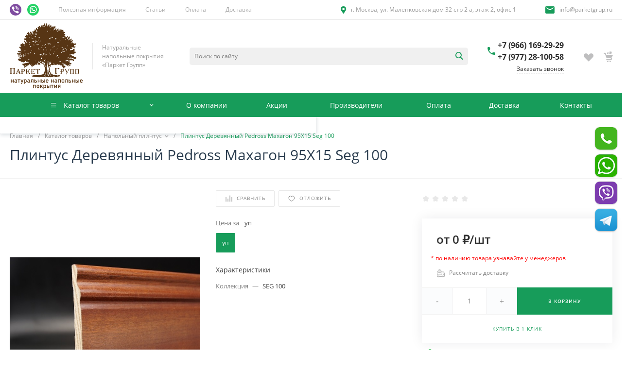

--- FILE ---
content_type: text/html; charset=UTF-8
request_url: https://www.parketgrup.ru/bitrix/templates/universe_s1/request.php?component=intec.universe%3Aproduct.timer&template=template.1&parameters%5BELEMENT_ID%5D=283505&parameters%5BIBLOCK_ID%5D=13&parameters%5BIBLOCK_TYPE%5D=catalogs&parameters%5BQUANTITY%5D=0&parameters%5BITEM_NAME%5D=%D0%9F%D0%BB%D0%B8%D0%BD%D1%82%D1%83%D1%81%20%D0%94%D0%B5%D1%80%D0%B5%D0%B2%D1%8F%D0%BD%D0%BD%D1%8B%D0%B9%20Pedross%20%D0%9C%D0%B0%D1%85%D0%B0%D0%B3%D0%BE%D0%BD%2095X15%20Seg%20100&parameters%5BAJAX_MODE%5D=N&parameters%5BTIMER_QUANTITY_OVER%5D=Y&parameters%5BTIME_ZERO_HIDE%5D=Y&parameters%5BMODE%5D=discount&parameters%5BUNTIL_DATE%5D=2020-12-31%2023%3A59%3A59&parameters%5BTIMER_SECONDS_SHOW%5D=N&parameters%5BTIMER_QUANTITY_SHOW%5D=Y&parameters%5BTIMER_HEADER_SHOW%5D=Y&parameters%5BTIMER_HEADER%5D=%D0%94%D0%BE%20%D0%BA%D0%BE%D0%BD%D1%86%D0%B0%20%D0%B0%D0%BA%D1%86%D0%B8%D0%B8&parameters%5BSETTINGS_USE%5D=N&parameters%5BLAZYLOAD_USE%5D=Y&parameters%5BTIMER_TITLE_SHOW%5D=N&parameters%5BCOMPOSITE_FRAME_MODE%5D=A&parameters%5BCOMPOSITE_FRAME_TYPE%5D=AUTO&parameters%5BELEMENT_ID_INTRODUCE%5D=N&parameters%5BTIMER_QUANTITY_ENTER_VALUE%5D=N&parameters%5BTIMER_PRODUCT_UNITS_USE%5D=Y&parameters%5BTIMER_QUANTITY_HEADER_SHOW%5D=Y&parameters%5BTIMER_QUANTITY_HEADER%5D=%D0%9E%D1%81%D1%82%D0%B0%D1%82%D0%BE%D0%BA&parameters%5BRANDOMIZE_ID%5D=Y&page=components.get&siteId=s1&templateId=universe_s1
body_size: 719
content:
<script>BX.loadCSS(['/bitrix/templates/universe_s1/components/intec.universe/product.timer/template.1/style.css?17623770593189']);</script><script>if(!window.BX)window.BX={};if(!window.BX.message)window.BX.message=function(mess){if(typeof mess==='object'){for(let i in mess) {BX.message[i]=mess[i];} return true;}};</script>
<script>(window.BX||top.BX).message({"LANGUAGE_ID":"ru","FORMAT_DATE":"DD.MM.YYYY","FORMAT_DATETIME":"DD.MM.YYYY HH:MI:SS","COOKIE_PREFIX":"BITRIX_SM","SERVER_TZ_OFFSET":"-18000","UTF_MODE":"Y","SITE_ID":"s1","SITE_DIR":"\/","USER_ID":"","SERVER_TIME":1769456441,"USER_TZ_OFFSET":0,"USER_TZ_AUTO":"Y","bitrix_sessid":"beb9117ea518cf4bff7fc85d08683c49"});</script>




<div id="i-0-intec-universe-product-timer-template-1-73C2k44-ABxB" class="widget c-product-timer c-product-timer-template-1" data-role="timer" data-status="disable">    </div>

--- FILE ---
content_type: text/html; charset=UTF-8
request_url: https://www.parketgrup.ru/bitrix/templates/universe_s1/request.php?component=intec.universe%3Aproduct.timer&template=template.1&parameters%5BELEMENT_ID%5D=283506&parameters%5BIBLOCK_ID%5D=13&parameters%5BIBLOCK_TYPE%5D=catalogs&parameters%5BQUANTITY%5D=0&parameters%5BITEM_NAME%5D=%D0%9F%D0%BB%D0%B8%D0%BD%D1%82%D1%83%D1%81%20%D0%94%D0%B5%D1%80%D0%B5%D0%B2%D1%8F%D0%BD%D0%BD%D1%8B%D0%B9%20Pedross%20%D0%9C%D0%B0%D1%85%D0%B0%D0%B3%D0%BE%D0%BD%2095X15%20Seg%20100&parameters%5BAJAX_MODE%5D=N&parameters%5BTIMER_QUANTITY_OVER%5D=Y&parameters%5BTIME_ZERO_HIDE%5D=Y&parameters%5BMODE%5D=discount&parameters%5BUNTIL_DATE%5D=2020-12-31%2023%3A59%3A59&parameters%5BTIMER_SECONDS_SHOW%5D=N&parameters%5BTIMER_QUANTITY_SHOW%5D=Y&parameters%5BTIMER_HEADER_SHOW%5D=Y&parameters%5BTIMER_HEADER%5D=%D0%94%D0%BE%20%D0%BA%D0%BE%D0%BD%D1%86%D0%B0%20%D0%B0%D0%BA%D1%86%D0%B8%D0%B8&parameters%5BSETTINGS_USE%5D=N&parameters%5BLAZYLOAD_USE%5D=Y&parameters%5BTIMER_TITLE_SHOW%5D=N&parameters%5BCOMPOSITE_FRAME_MODE%5D=A&parameters%5BCOMPOSITE_FRAME_TYPE%5D=AUTO&parameters%5BELEMENT_ID_INTRODUCE%5D=N&parameters%5BTIMER_QUANTITY_ENTER_VALUE%5D=N&parameters%5BTIMER_PRODUCT_UNITS_USE%5D=Y&parameters%5BTIMER_QUANTITY_HEADER_SHOW%5D=Y&parameters%5BTIMER_QUANTITY_HEADER%5D=%D0%9E%D1%81%D1%82%D0%B0%D1%82%D0%BE%D0%BA&parameters%5BRANDOMIZE_ID%5D=Y&page=components.get&siteId=s1&templateId=universe_s1
body_size: 719
content:
<script>BX.loadCSS(['/bitrix/templates/universe_s1/components/intec.universe/product.timer/template.1/style.css?17623770593189']);</script><script>if(!window.BX)window.BX={};if(!window.BX.message)window.BX.message=function(mess){if(typeof mess==='object'){for(let i in mess) {BX.message[i]=mess[i];} return true;}};</script>
<script>(window.BX||top.BX).message({"LANGUAGE_ID":"ru","FORMAT_DATE":"DD.MM.YYYY","FORMAT_DATETIME":"DD.MM.YYYY HH:MI:SS","COOKIE_PREFIX":"BITRIX_SM","SERVER_TZ_OFFSET":"-18000","UTF_MODE":"Y","SITE_ID":"s1","SITE_DIR":"\/","USER_ID":"","SERVER_TIME":1769456441,"USER_TZ_OFFSET":0,"USER_TZ_AUTO":"Y","bitrix_sessid":"beb9117ea518cf4bff7fc85d08683c49"});</script>




<div id="i-0-intec-universe-product-timer-template-1-73C2k46SFwxE" class="widget c-product-timer c-product-timer-template-1" data-role="timer" data-status="disable">    </div>